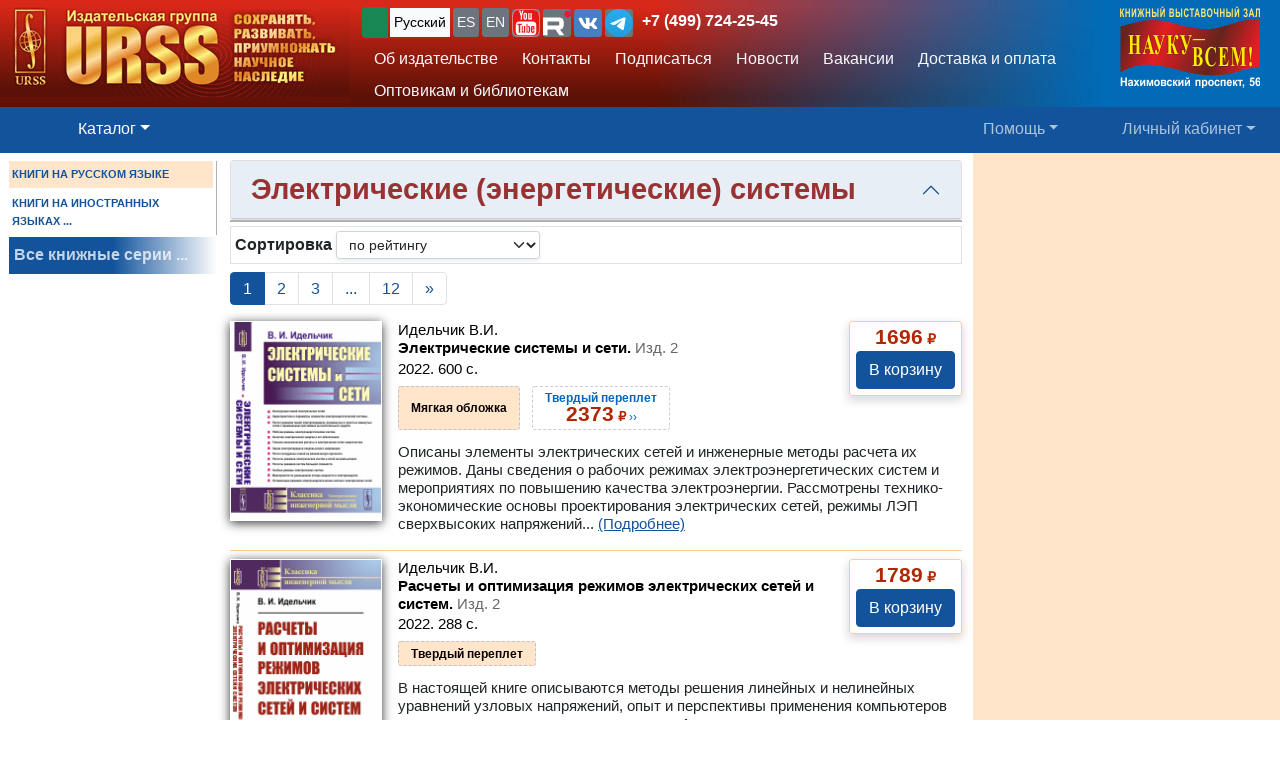

--- FILE ---
content_type: text/html; charset=UTF-8
request_url: https://urss.ru/cgi-bin/db.pl?lang=Ru&blang=ru&page=Catalog&list=573
body_size: 20044
content:
<!DOCTYPE html>
<html lang="ru" data-lang="ru" prefix="og: http://ogp.me/ns# books: http://ogp.me/ns/books#">
<head>
<title>Электрические (энергетические) системы: Купить книги в URSS.ru - Магазин научной книги</title>

<meta http-equiv="X-UA-Compatible" content="IE=Edge">
<meta name="yandex-verification" content="748bdbcb7c08bd86">
<meta name="verify-v1" content="cZRBcvIszV//fU+96xftqaMQVwwvl0Qi6VW1y+t/V/8=">
<meta name="verify-v1" content="am2eBkbErplZaVJa8TNBxF36/fkFLKChGj54EBhxZPU=">
<META name="y_key" content="4c3c92d2ef882881"> 
<meta http-equiv="Content-Type" content="text/html; charset=UTF-8">
<meta name="viewport" content="width=device-width, initial-scale=1">
<meta name="CLASSIFICATION" content="Книжный интернет-магазин">
<meta name="description" content="Электрические (энергетические) системы: Современная, букинистическая, популярная, научная литература. Учебники и монографии, самоучители и энциклопедии.">
<meta name="keywords" content="">
<link rel="shortcut icon" href="/favicon.png" type="image/png">
<link rel="icon" sizes="120x120" href="/img/favicon.svg" type="image/svg+xml"> 
<link rel="icon" sizes="192x192" href="https://urss.ru/img/favicon-192.png" type="image/png"> 
<link sizes="180x180" rel="apple-touch-icon" href="/img/favicon-180.png">
<link rel="manifest" href="/site.webmanifest"> 
<link rel="preconnect" href="https://mc.yandex.ru">
<link rel="preconnect" href="https://www.googletagmanager.com">
<link rel="preconnect" href="https://www.google-analytics.com">
<meta name="msapplication-TileColor" content="#f6f6f6">
<meta name="theme-color" content="#783cbd">
<!-- Google Tag Manager -->
<script>(function(w,d,s,l,i){w[l]=w[l]||[];w[l].push({'gtm.start':
new Date().getTime(),event:'gtm.js'});var f=d.getElementsByTagName(s)[0],
j=d.createElement(s),dl=l!='dataLayer'?'&l='+l:'';j.async=true;j.src=
'https://www.googletagmanager.com/gtm.js?id='+i+dl;f.parentNode.insertBefore(j,f);
})(window,document,'script','dataLayer','GTM-TKL44DTF');
</script>
<!-- End Google Tag Manager -->
<script src="/js/jquery-3.3.1.min.js"></script> 
<script src="/js/main.js?v=172"></script>

<link href="/css/bootstrap-custom.css" rel="stylesheet"> 
 <link href="/css/font-awesome.min.css" rel="stylesheet" type="text/css">
 <script src="/bootstrap/dist/js/bootstrap.bundle.min.js"></script>
<link rel=stylesheet href="/css/def_3.css?v=285">

<link rel="stylesheet" href="/css/my-slider.css?v=3">
<style>
 .cont-slider { width: 100%; margin: auto; padding-top: 0; }
 .cont-slider .ism-slider { margin-left: auto; margin-right: auto; }
</style>
<script src="/js/ism-2.1-min.js?v=4"></script>
</head>

<body id="top">
<script>window.dataLayer = window.dataLayer || []; var mydata = [];</script> 
 

 

 <div class="wrapper1000"><!-- Wrapper -->
<!-- Head -->
<!-- Заголовок с логотипом -->
<div id="head-row" class="container-fluid gx-0">
 <div class="row justify-content-between gx-0">
 <div class="col-auto" id="top-head-td1" onclick="location='/';">
 <img src="/design/logo_ru_5.jpg" class="logo" width="350" height="97" onclick="location='/';" alt="URSS.ru Магазин научной книги" title="URSS.ru Магазин научной книги">
 <img src="/design/logo_ru_5sm.jpg" class="logo-sm" width="169" height="70" onclick="location='/';" alt="URSS.ru Магазин научной книги" title="URSS.ru Магазин научной книги">
 </div>
 <div class="col">
 <div id="top-head-td2">
 <div class="row justify-content-between mx-1 h-100">
 <div class="col pt-0 ps-2 pe-0 pt-sm-1">
 <!--noindex-->
 <div id="bartop" class="me-0 mt-sm-0">
 <div class="ib btn-group" role="group" title="Язык сайта" aria-label="Язык сайта">
 <button type="button" class="btn btn-outline-success btn-sm px-1 active ib nobr text-truncate" style="max-width: 150px;" onclick="document.getElementById('popUpWindow1').style.display='block';" title="Вы из этой страны? Если нет — пожалуйста, укажите свою страну!">
 <svg width="16" height="16" fill="currentColor"><use href="#bi-geo-alt"></use></svg> 
 </button> 
 <a role="button" class="btn btn-secondary border-0 btn-outline-light btn-sm px-1 active" href="#" rel="nofollow">Русский</a>
 <span style="white-space: nowrap;"> 
 <a role="button" class="btn btn-secondary border-0 btn-outline-light btn-sm px-1" href="/cgi-bin/db.pl?lang=sp&blang=ru&page=Catalog&list=573" rel="nofollow" title="Español">ES</a>
 <a role="button" class="btn btn-secondary border-0 btn-outline-light btn-sm px-1" href="/cgi-bin/db.pl?lang=en&blang=ru&page=Catalog&list=573" rel="nofollow" title="English">EN</a>
 </span> 
 <span style="white-space: nowrap;"> 
 <a role="button" class="btn btn-secondary border-0 btn-outline-light btn-sm p-0" href="https://www.youtube.com/c/URSS-SU" target="y">
 <img width="28" height="28" src="/img/youtube1.svg" title="URSS в Youtube"></a> 
 <a role="button" class="btn btn-secondary border-0 btn-outline-primary btn-sm p-0" href="https://rutube.ru/channel/42534320/" target="r">
 <img width="28" height="28" src="/img/Minilogo_RUTUBE_white_color.svg" title="URSS в Rutube"></a> 
 <a role="button" class="btn btn-secondary border-0 btn-outline-light btn-sm p-0" href="https://vk.com/editorial_urss" target="vk"><img width="28" height="28" src="/img/vk.svg" title="URSS ВКонтакте"></a> 
 <a role="button" class="btn btn-secondary border-0 btn-outline-light btn-sm p-0" href="https://t.me/URSS_RU" target="vk"><img width="28" height="28" src="/img/telegram.svg" title="URSS в Telegram"></a>  
   </span> 
 <div id="address-top"><a href="/cgi-bin/db.pl?lang=Ru&blang=ru&page=Address" title="Телефон URSS">+7 (499) 724-25-45</a></div> 
 </div>

 </div>
 <!--/noindex-->
 
 <!-- Подменю в шапке выше навигации -->
 <ul class="nav d-none d-lg-flex mt-1">
 <li class="nav-item">
 <a role="button" class="btn btn-outline-light py-1 border-0" aria-current="page" 
 href="/cgi-bin/db.pl?page=Main" title="Об издательстве">Об издательстве</a>
 </li>
 <li class="nav-item">
 <a role="button" class="btn btn-outline-light py-1 border-0" aria-current="page" 
 href="/cgi-bin/db.pl?page=Address">Контакты</a>
 </li>
 <li class="nav-item">
 <a role="button" class="btn btn-outline-light py-1 border-0" 
 href="/cgi-bin/db.pl?page=Subscribe">Подписаться</a>
 </li>
 <li class="nav-item">
 <a role="button" class="btn btn-outline-light py-1 border-0" 
 href="/cgi-bin/db.pl?page=News">Новости</a>
 </li> 
 <li class="nav-item">
 <a role="button" class="btn btn-outline-light py-1 border-0" aria-current="page" 
 href="/cgi-bin/db.pl?page=Vacancy">Вакансии</a><!-- Вакансии -->
 </li>
 <li class="nav-item">
 <a role="button" class="btn btn-outline-light py-1 border-0" aria-current="page" 
 href="/cgi-bin/db.pl?page=Pay">Доставка и оплата</a><!-- Доставка и оплата -->
 </li>
 <li class="nav-item">
 <a role="button" class="btn btn-outline-light py-1 border-0" 
 href="/cgi-bin/db.pl?page=Opt">Оптовикам и библиотекам</a><!-- Библиотекам и организациям -->
 </li> 
 </ul><!-- Подменю в шапке выше навигации -->
 </div>
 
 <div class="col-auto position-relative d-none d-md-flex ps-0 mx-1">
 <a class="no_link" href="/cgi-bin/db.pl?page=Vz">
 <img id="head-nv" class="" src="/design/nv3.png" title="Контакты" alt="Контакты" 
  width="140" height="82"></a><!-- ЛОГО ВЗ/Россия - миру -->
 </div>
 </div>
 </div>
 </div>
 </div>
</div><!-- Заголовок с логотипом -->

 

<!-- Строка навигации -->
<nav class="navbar sticky-top navbar-dark navbar-expand-sm bg-primary py-1">
 <div class="container-fluid px-0 px-sm-2">
 
 <button class="btn btn-primary d-block d-lg-none" type="button" data-bs-toggle="offcanvas" data-bs-target="#offcanvasNavbar" aria-controls="offcanvasNavbar">
 <span class="navbar-toggler-icon"></span>
 </button>

 <!-- <a class="navbar-brand" href="#" title="Издательская группа URSS">URSS</a> http://urss/new/nav.html# -->
 
 <ul class="navbar-nav flex-row flex-grow-1 pe-0">
 <li class="nav-item d-flex  px-2" id="menu_catalog1"> 
 <a class="nav-link" aria-current="page" href="/cgi-bin/db.pl?page=Catalog&list=1"><svg width="22" height="22" fill="currentColor"><use href="#bi-house"></use></svg></a>
 </li> 
 
<!-- Каталог (выпадающее меню) --> 
 <li class="nav-item dropdown d-hide md-flex px-2" id="menu_catalog"> 
 <a class="nav-link dropdown-toggle active" aria-current="page" href="/cgi-bin/db.pl?page=Catalog&list=1" role="button" 
 data-bs-toggle="dropdown" id="dropdownMenuOffset" data-bs-auto-close="outside" aria-expanded="false" data-bs-offset="30,20">Каталог</a>

 </li> 

<!-- Каталог (выпадающее меню) -->
 
<!-- Меню Поиск -->
 <li class="nav-item d-flex flex-grow-1" id="search_box">
 
 </li>
<!-- /Меню Поиск -->
 
<!-- Меню Помощь -->
 <li class="nav-item dropdown d-none d-md-flex ps-1">
 <a class="nav-link dropdown-toggle" href="/cgi-bin/db.pl?page=Help" role="button" data-bs-toggle="dropdown">Помощь</a>
 <ul class="dropdown-menu dropdown-menu-end" id="menu-help">
 <li><a class="dropdown-item" href="#Comments"><svg width="20" height="20" fill="currentColor"><use href="#bi-envelope"></use></svg>Связаться с нами, задать вопрос</a></li>
 <li><a class="dropdown-item" href="/cgi-bin/db.pl?page=Pay">Доставка и оплата</a></li>
 <li><a class="dropdown-item" href="/cgi-bin/db.pl?page=Help">Помощь</a></li>
 <li><a class="dropdown-item" href="/cgi-bin/db.pl?page=Opt">Оптовикам и библиотекам</a></li>
 <li><a class="dropdown-item" href="/cgi-bin/db.pl?page=Info">Информация о Продавце</a></li>
 </ul>
 </li>
<!-- /Меню Помощь -->
</ul>

<!-- Меню ЛК -->
 <ul class="navbar-nav flex-row ps-1 pe-2">
 <li class="nav-item pe-0"> 
 <a class="nav-link text-nowrap" href="/cgi-bin/db.pl?page=Basket">
 <svg width="20" height="20" fill="currentColor"><use href="#bi-cart3"></use></svg>&nbsp;<span id="basketcnt" class="badge bg-danger basket-cnt"></span></a>
 </li>
 <li class="nav-item dropdown ps-1">
 <a class="nav-link dropdown-toggle d-none d-lg-block" role="button" data-bs-toggle="dropdown">Личный кабинет</a>
 <a class="nav-link dropdown-toggle d-block d-lg-none" role="button" data-bs-toggle="dropdown"><svg width="24" height="24" fill="currentColor"><use href="#bi-person-fill"></use></svg></a>
 
 <ul class="dropdown-menu dropdown-menu-end">
 <li><a class="dropdown-item" href="/cgi-bin/db.pl?page=Basket">Корзина <span id="basketcnt1" class="badge bg-danger basket-cnt"></span></a></li>
 <li><a class="dropdown-item" href="/cgi-bin/db.pl?page=Basket&show=later">Отложено</a></li>
 <li><a class="dropdown-item" href="/cgi-bin/db.pl?page=Basket&show=hed">Вы недавно смотрели</a></li>
 <li><a class="dropdown-item" href="/cgi-bin/db.pl?page=Basket&show=orders">Ваши заказы</a></li>
 <li><a class="dropdown-item" href="/cgi-bin/db.pl?page=Basket&show=subscribe">Подписаться</a></li> 
 <li><a class="dropdown-item" href="/cgi-bin/db.pl?page=Basket&show=mybooks">Вы купили</a></li> 
 <li><a class="dropdown-item" href="/cgi-bin/db.pl?page=Basket&show=ebooks">Онлайн-библиотека</a></li>
 <li><hr class="dropdown-divider"></li>
 <li><a class="dropdown-item" href="/cgi-bin/db.pl?page=Basket&action=signout">Выход</a></li>
 </ul>
 </li>
 </ul> 

 </div> 
</nav><!-- /Строка навигации -->

<!-- Боковое меню -->
<!-- Боковое меню -->
<div class="offcanvas offcanvas-start" tabindex="-1" id="offcanvasNavbar" aria-labelledby="offcanvasNavbarLabel">
 <div class="offcanvas-header bg-primary ps-0 py-0">
 <img src="/design/logo_ru_5.jpg" class="logo" width=350 height=97 onclick="location='/';" alt="URSS.ru Магазин научной книги" title="URSS.ru Магазин научной книги">
 <img src="/design/logo_ru_5sm.jpg" class="logo-sm" alt="URSS.ru Магазин научной книги" width=169 height=70 onclick="location='/';"> 

 <button type="button" class="btn-close btn-close-white" data-bs-dismiss="offcanvas" aria-label="Close"></button>
 </div>
 <div class="offcanvas-body" id="offcanvasNavbarLabel">
 <ul class="navbar-nav justify-content-end flex-grow-1 pe-3">

 <li><a class="dropdown-item" href="/cgi-bin/db.pl?page=Main">Об издательстве</a></li>
 <li><a class="dropdown-item" href="/cgi-bin/db.pl?page=Catalog">Каталог</a></li>
 <li><a class="dropdown-item" href="/cgi-bin/db.pl?page=Address">Контакты</a></li>
 <li><a class="dropdown-item " href="/cgi-bin/db.pl?page=News">Новости</a></li>
 <li><a class="dropdown-item" href="/cgi-bin/db.pl?page=Basket&show=subscribe">Подписаться</a></li>
 <li><a class="dropdown-item" href="/cgi-bin/db.pl?page=Vacancy">Вакансии</a></li><!-- Вакансии -->
 <li><a class="dropdown-item" href="/cgi-bin/db.pl?page=Pay">Доставка и оплата</a></li><!-- Доставка и оплата -->
 <li><a class="dropdown-item" href="/cgi-bin/db.pl?page=Opt">Оптовикам и библиотекам</a></li><!-- Библиотекам и организациям -->
 <li><a class="dropdown-item" href="/cgi-bin/db.pl?page=Help">Как найти книги и сделать заказ</a></li><!-- Как найти книги и сделать заказ -->
 <li><a class="dropdown-item" href="#Comments" onclick="$('.offcanvas .btn-close').trigger('click'); true;">
 <svg width="20" height="20" fill="currentColor"><use href="#bi-envelope"></use></svg>Связаться с нами, задать вопрос</a></li><!-- Форма комментариев/для связи -->
 <li><a class="dropdown-item" href="/cgi-bin/db.pl?page=Info">Информация о Продавце</a></li>
 </ul>

 <hr class="dropdown-divider">
 <div class="social ib text-wrap ms-1 ms-md-0 ms-lg-3">
 <a class="no_link_color" href="https://www.youtube.com/c/URSS-SU" target="y"><img src="/img/youtube1.svg" title="URSS в Youtube"></a>
 <a class="no_link_color" href="https://rutube.ru/channel/42534320/" target="r"><img src="/img/Minilogo_RUTUBE_dark_color.svg" title="URSS в Rutube"></a>
 <a class="no_link_color" href="https://vk.com/editorial_urss" target="vk"><img src="/img/vk.svg" title="URSS ВКонтакте"></a>
 </div>
 </div> 
</div><!-- /Боковое меню -->

<!-- /Боковое меню -->

<div id="news_top"></div>

<div id="bn-wrap" class=""></div>

<!-- /Head -->
<!-- Main -->
<!-- MAIN TABLE -->
<table class="main_table">
<tr class="tr-wrap"><td id="col_left" class=" "><!-- navigation column -->
<aside class="col_nav">
 <div class="smallcatalog otdel-ru">
 <div class="section_active">КНИГИ НА РУССКОМ ЯЗЫКЕ</div>
 
 <a href="/cgi-bin/db.pl?lang=Ru&blang=en&page=Catalog" class="section">КНИГИ НА ИНОСТРАННЫХ ЯЗЫКАХ&nbsp;...</a>
 </div>
 <a class="all_series" href="/cgi-bin/db.pl?lang=Ru&blang=ru&page=Series">Все книжные серии&nbsp;...</a>
 
</aside>
<!-- /navigation column -->
</td>

<td id="col_delim_1"></td><!-- just delimiter -->

<td id="col_main"><!-- middle column -->


<section class="page_Catalog"><!-- page_Catalog -->
<!-- Форма выбора отдела -->
<div class="sel_otdel container-fluid">
 
 <div class="row">
 <div class="accordion" id="accordiontopic">
 <div class="accordion-item">
 <div class="topic_name accordion-header" id="headingOne">
 <button class="accordion-button py-1" type="button" data-bs-toggle="collapse" data-bs-target="#collapseOne" aria-expanded="true" aria-controls="collapseOne">
 <h1 class="topic_name" data-id="573">Электрические (энергетические) системы</h1>
 </button>
 <!-- Заголовок каталога -->
 <div class="info">

</div>
 </div>
 <div id="collapseOne" class="accordion-collapse collapse wwww " aria-labelledby="headingOne" data-bs-parent="#accordiontopic">
 <div class="accordion-body px-2">
 <!-- Выбор отдела и Каталог -->
 <div class="topictree">
<div class="container-fluid px-0"><div class="row justify-content-md-center"><div class="col-sm"><div class="catalog"><div class="catalog_l1"><a class="catalogtree" href="/cgi-bin/db.pl?lang=Ru&blang=ru&page=Catalog&list=300">Источники электрической энергии</a>&nbsp;<span>195</span></div>
<div class="catalog_l1"><a class="catalogtree" href="/cgi-bin/db.pl?lang=Ru&blang=ru&page=Catalog&list=295">Теоретические основы электротехники</a>&nbsp;<span>680</span></div>
<div class="catalog_l1"><a class="catalogtree" href="/cgi-bin/db.pl?lang=Ru&blang=ru&page=Catalog&list=296">Теория электрических и магнитных цепей</a>&nbsp;<span>388</span></div>
<div class="catalog_l1"><a class="catalogtree" href="/cgi-bin/db.pl?lang=Ru&blang=ru&page=Catalog&list=299">Техника высоких напряжений</a>&nbsp;<span>235</span></div>
<div class="catalog_l1_active">Электрические (энергетические) системы<span>&nbsp;(385)</span></div>
<div class="catalog_l1"><a class="catalogtree" href="/cgi-bin/db.pl?lang=Ru&blang=ru&page=Catalog&list=297">Электрические и магнитные измерения</a>&nbsp;<span>350</span></div>
<div class="catalog_l1"><a class="catalogtree" href="/cgi-bin/db.pl?lang=Ru&blang=ru&page=Catalog&list=301">Электрические машины</a>&nbsp;<span>615</span></div>
<div class="catalog_l1"><a class="catalogtree" href="/cgi-bin/db.pl?lang=Ru&blang=ru&page=Catalog&list=298">Электротехнические материалы и изделия</a>&nbsp;<span>497</span></div>
</div>
</div><div class="col-sm"></div></div></div>

</div> 
 </div>
 </div>
 </div>
 </div>
 </div>
</div>
<!-- /Форма выбора отдела -->
<div class="filters border p-1 mb-2 "><a name="StartList"></a>
 <span class="smalltext"></span>

<div class="d-inline text-nowrap"><label class="bold" for="sortby">Сортировка</label>
<select class="form-select form-select-sm d-inline w-auto shadow-sm" aria-label="sortby" id="sortby">
 <option value="0"  selected>по рейтингу</option>
 <option value="1" >сначала новинки</option>
 <option value="2" >по дате поступления</option>
 <option value="3" >по названиям</option>
 <option value="4" >по авторам</option>
</select>
</div>
<span class="m-1" style="cursor:pointer;" title="Включить слайдшоу по книгам раздела" onclick="location=document.location.origin+'//cgi-bin/db.pl?page=Slideshow&list=573';" href="/cgi-bin/db.pl?page=Slideshow&list=573"><svg width="16" height="16" fill="currentColor"><use href="#collection-play"></use></svg></span>
</div>

<div class="d-none d-md-block " id="cpages-top"><!--noindex--><nav class="catalogpagination" aria-label="Pages"><ul class="pagination"><li class="page-item active" aria-current="page"><a class="page-link">1</a></li>
<li class="page-item"><a class="page-link" title="Страница 2" href="/cgi-bin/db.pl?lang=Ru&blang=ru&page=Catalog&list=573&cpage=1#StartList" rel="nofollow">2</a></li>
<li class="page-item"><a class="page-link" title="Страница 3" href="/cgi-bin/db.pl?lang=Ru&blang=ru&page=Catalog&list=573&cpage=2#StartList" rel="nofollow">3</a></li>
<li class="page-item cpskip"><a class="page-link">...</a></li>
<li class="page-item"><a class="page-link" title="Страница 12" href="/cgi-bin/db.pl?lang=Ru&blang=ru&page=Catalog&list=573&cpage=11#StartList" rel="nofollow">12</a></li>
<li class="page-item"><a class="page-link" title="Следующая" href="/cgi-bin/db.pl?lang=Ru&blang=ru&page=Catalog&list=573&cpage=1#StartList" rel="nofollow">&raquo;</a></li>
</ul>
</nav>
<!--/noindex--></div>
<div class="catalog_list">

<div class="catalogbook2" title="">
 <div class="catalog_book" id="item278230">
<a href="/cgi-bin/db.pl?lang=Ru&blang=ru&page=Book&id=278230" title="Информация / Заказ"><img loading="lazy" class="smallcover" src="/covers_ru/278230.gif"  alt="Информация / Заказ"></a>
<div class="saleblock float-sm-end d-inline-block">
<div class="price"><span class="cost">1696</span> ₽</div>
<button type="submit" name="add" class="btn btn-primary" value="В корзину" data-text-normal="В корзину" data-text-read="Читать онлайн" data-text-cart="В корзине" data-text-make="Оформить заказ"  onclick='return addbooktocard(278230, this);'>В корзину</button></div><br class="d-sm-none" clear=right><div class="book_title"><div class="authors"><span class="author">Идельчик&nbsp;В.И.</span></div>
<a href="/cgi-bin/db.pl?lang=Ru&blang=ru&page=Book&id=278230" title="Информация / Заказ" class="no_link text-black">Электрические системы и сети. <span class="bookizd">Изд.&nbsp;2</span></a></div>
<div class="info">2022. 600&nbsp;с.  <div class="groupinfo"><ul class=""><li class="current_cover"><span class="hcover">Мягкая обложка</span></li>
<!--noindex--><li title="Другие издания, в другом оформлении или другом состоянии"  id="HC278230_1" hcover="1" hc="тв" EditionID="279892" Cnt="1" states="2" PriceEUR="39.90"><a href="/cgi-bin/db.pl?lang=Ru&blang=ru&page=Book&id=279892" rel="nofollow"><span class="hcover">Твердый переплет</span> <span class="price"><span class="cost">2373</span> ₽</span>&nbsp;&#8250;&#8250;</a></li><!--/noindex--></ul>
</div>
</div>
<div class="summary " itemprop="description"><p class="annotation">Описаны элементы электрических сетей и инженерные методы расчета их режимов. Даны сведения о&nbsp;рабочих режимах электроэнергетических систем и мероприятиях по повышению качества электроэнергии. Рассмотрены технико-экономические основы проектирования электрических сетей, режимы ЛЭП сверхвысоких напряжений...&nbsp;<a href="/cgi-bin/db.pl?lang=Ru&blang=ru&page=Book&id=278230">(Подробнее)</a></div>

 </div>
</div>


<div class="catalogbook2" title="">
 <div class="catalog_book" id="item280755">
<a href="/cgi-bin/db.pl?lang=Ru&blang=ru&page=Book&id=280755" title="Информация / Заказ"><img loading="lazy" class="smallcover" src="/covers_ru/280755.gif"  alt="Информация / Заказ"></a>
<div class="saleblock float-sm-end d-inline-block">
<div class="price"><span class="cost">1789</span> ₽</div>
<button type="submit" name="add" class="btn btn-primary" value="В корзину" data-text-normal="В корзину" data-text-read="Читать онлайн" data-text-cart="В корзине" data-text-make="Оформить заказ"  onclick='return addbooktocard(280755, this);'>В корзину</button></div><br class="d-sm-none" clear=right><div class="book_title"><div class="authors"><span class="author">Идельчик&nbsp;В.И.</span></div>
<a href="/cgi-bin/db.pl?lang=Ru&blang=ru&page=Book&id=280755" title="Информация / Заказ" class="no_link text-black">Расчеты и оптимизация режимов электрических сетей и систем. <span class="bookizd">Изд.&nbsp;2</span></a></div>
<div class="info">2022. 288&nbsp;с.  <div class="groupinfo"><ul class=""><li class="current_cover"><span class="hcover">Твердый переплет</span></li>
<!--noindex--><!--/noindex--></ul>
</div>
</div>
<div class="summary " itemprop="description"><p class="annotation">В настоящей книге описываются методы решения линейных и нелинейных уравнений узловых напряжений, опыт и перспективы применения компьютеров для расчетов установившихся режимов. Анализируются сходимость решения, его существование и единственность, связь этих вопросов с&nbsp;устойчивостью режима и чувствительностью...&nbsp;<a href="/cgi-bin/db.pl?lang=Ru&blang=ru&page=Book&id=280755">(Подробнее)</a></div>

 </div>
</div>

<!--noindex-->
<div id="subscribe_topic" class="my-2">
<div class="alert alert-success center" role="alert">
 <div class="row g-3 align-items-center justify-content-center">
  <div class="col-auto">
  <label for="subscribe_email" class="alert-heading subscribe-head ">Подписаться на новинки в этом разделе</label>
  <label for="subscribe_email" class="alert-heading subscribe-head hide">Вы подписаны на новинки в этом разделе</label>
  </div>
  <div class="col-auto">
   <input type="email" name="E-mail_2_3.144.185.22" id="subscribe_email" placeholder="Ваш email:" size="22" maxlength="50" 
       pattern="^[\da-zA-Z\.!#\$%&amp;\*\+\/\-=\?\^_`\{|\}~]+@[a-zA-Z\-\d\.]+\.[a-zA-Z]{2,4}\s*$"
       class="form-control w-auto ib py-1 mx-2 mb-1 " required="" value="" >
   <button type="button" name="subscribe" class="btn btn-success py-1 ">Подписаться</button>
   <a role="button" href="/cgi-bin/db.pl?page=Subscribe" class="btn btn-secondary py-1 hide">Настроить подписку</a>
  </div>
 </div>
 <div id="subscribe-validation" class="mt-1 text-danger hide">Укажите правильный емейл!</div>
 <p class="mt-1 mb-0 small gray hide">Емейлы с новинками и информацией о скидках и акциях рассылаются несколько раз в месяц</p>    
</div> 
<script>
 $('#subscribe_topic button').click(function() { 
 var topicid = $('h1.topic_name').attr('data-id') || 0
 if ( $('#subscribe_email')[0].checkValidity() == false ){
  $('#subscribe-validation').removeClass('hide');
  return false;
 } else { $('#subscribe-validation').addClass('hide'); 
  if (!topicid){ return false; };     
  var p = $('#subscribe_email').attr('name');
  var e = $('#subscribe_email').val();
  var u = document.location.pathname;
  var s = 'subscribe_3.144.185.22';
  var sid = "";
  var json = {};
  json = {'page': 'Subscribe', 'subscribe': 1, 'topics': '+'+topicid};
  json[p] = e;
  json[s] = sid;
//  console.log(JSON.stringify(json));
  if ( !u.match(/cgi-bin/) ){ u = '/cgi-bin/db.pl'; }
  $.post(u, $.param(json),
  function(data){
   var r = $(data).find('#subs_msg').html();
   console.log(topicid+': '+r);
   console.log(data);
   $('label.alert-heading').html(r);
   $('#subscribe_email').addClass('hide');
   $('#subscribe_topic button').addClass('hide');
  });
  return true;
 }
 });
</script>
</form>
</div>
<!--/noindex-->
<div class="catalogbook2" title="">
 <div class="catalog_book" id="item264509">
<a href="/cgi-bin/db.pl?lang=Ru&blang=ru&page=Book&id=264509" title="Информация / Заказ"><img loading="lazy" class="smallcover" src="/covers_ru/264509.gif"  alt="Информация / Заказ"></a>
<div class="saleblock float-sm-end d-inline-block">
<div class="price"><span class="cost">582</span> ₽</div>
<button type="submit" name="add" class="btn btn-primary" value="В корзину" data-text-normal="В корзину" data-text-read="Читать онлайн" data-text-cart="В корзине" data-text-make="Оформить заказ"  onclick='return addbooktocard(264509, this);'>В корзину</button></div><br class="d-sm-none" clear=right><div class="book_title"><div class="authors"><span class="author">Гулиа&nbsp;Н.В.</span></div>
<a href="/cgi-bin/db.pl?lang=Ru&blang=ru&page=Book&id=264509" title="Информация / Заказ" class="no_link text-black">НАКОПИТЕЛИ ЭНЕРГИИ: Какой аккумулятор лучше? (Аккумуляторы электрической энергии. Аккумуляторы механической энергии. Тепловые аккумуляторы. Гибридные схемы с аккумуляторами энергии). <span class="bookizd"><span class="seriesnum" title="Порядковый номер книги в этой серии">№ 228</span>. Изд.&nbsp;2</span></a></div>
<div class="info">2021. 152&nbsp;с.  <div class="groupinfo"><ul class=""><li class="current_cover"><span class="hcover">Мягкая обложка</span></li>
<!--noindex--><li id="HC264509_0" hcover="0" hc="м" EditionID="27582" Cnt="2" states="3" PriceEUR="19.90"><a href="/cgi-bin/db.pl?lang=Ru&blang=ru&page=Book&id=27582" rel="nofollow"><span class="hcover">Другой вариант</span> <span class="price"><span class="cost">699</span> ₽</span>&nbsp;&#8250;&#8250;</a></li><!--/noindex--></ul>
</div>
</div>
<div class="summary " itemprop="description"><p class="annotation">Доктор технических наук Н. В. Гулиа — автор многих научных трудов и изобретений в&nbsp;области аккумулирования энергии, главным образом маховичных аккумуляторов. Многие практические разработки по аккумулированию механической энергии в&nbsp;нашей стране были осуществлены под его руководством либо при...&nbsp;<a href="/cgi-bin/db.pl?lang=Ru&blang=ru&page=Book&id=264509">(Подробнее)</a></div>

 </div>
</div>


<div class="catalogbook2" title="">
 <div class="catalog_book" id="item202891">
<a href="/cgi-bin/db.pl?lang=Ru&blang=ru&page=Book&id=202891" title="Информация / Заказ"><img loading="lazy" class="smallcover" src="/covers_ru/202891.gif"  alt="Информация / Заказ"></a>
<div class="saleblock float-sm-end d-inline-block">
<div class="price"><span class="cost">2339</span> ₽</div>
<button type="submit" name="add" class="btn btn-primary" value="В корзину" data-text-normal="В корзину" data-text-read="Читать онлайн" data-text-cart="В корзине" data-text-make="Оформить заказ"  onclick='return addbooktocard(202891, this);'>В корзину</button></div><br class="d-sm-none" clear=right><div class="book_title"><div class="authors"><span class="author">Антонов&nbsp;Ю.Ф., Зайцев&nbsp;А.А.</span></div>
<a href="/cgi-bin/db.pl?lang=Ru&blang=ru&page=Book&id=202891" title="Информация / Заказ" class="no_link text-black">МАГНИТОЛЕВИТАЦИОННЫЙ транспорт: научные проблемы и технические решения</a></div>
<div class="info">2015. 612&nbsp;с.  <div class="groupinfo"><ul class=""><li class="current_cover"><span class="hcover">Твердый переплет</span></li>
<!--noindex--><li id="HC202891_1" hcover="1" hc="тв" EditionID="316834" Cnt="2" states="3"><a href="/cgi-bin/db.pl?lang=Ru&blang=ru&page=Book&id=316834" rel="nofollow"><span class="hcover">Другой вариант</span> <span class="price"><span class="book_best">Предварительный заказ!</span></span>&nbsp;&#8250;&#8250;</a></li><!--/noindex--></ul>
</div>
</div>
<div class="summary " itemprop="description"><p class="annotation">Книга содержит материалы Международных научных конференций «Магнитолевитационные транспортные системы и технологии», которые проводятся ежегодно на гранты Российского фонда фундаментальных исследований (РФФИ). В&nbsp;ней представлены результаты фундаментальных исследований, в&nbsp;том числе выполненных...&nbsp;<a href="/cgi-bin/db.pl?lang=Ru&blang=ru&page=Book&id=202891">(Подробнее)</a></div>

 </div>
</div>


<div class="catalogbook2" title="">
 <div class="catalog_book" id="item292825">
<a href="/cgi-bin/db.pl?lang=Ru&blang=ru&page=Book&id=292825" title="Информация / Заказ"><img loading="lazy" class="smallcover" src="/covers_ru/292825.gif"  alt="Информация / Заказ"></a>
<div class="saleblock float-sm-end d-inline-block">
<div class="price"><span class="cost">1320</span> ₽</div>
<button type="submit" name="add" class="btn btn-primary" value="В корзину" data-text-normal="В корзину" data-text-read="Читать онлайн" data-text-cart="В корзине" data-text-make="Оформить заказ"  onclick='return addbooktocard(292825, this);'>В корзину</button></div><br class="d-sm-none" clear=right><div class="book_title"><div class="authors"><span class="author">Веников&nbsp;В.А., Веников&nbsp;Г.В.</span></div>
<a href="/cgi-bin/db.pl?lang=Ru&blang=ru&page=Book&id=292825" title="Информация / Заказ" class="no_link text-black">Теория подобия и моделирования: Применительно к задачам электроэнергетики. <span class="bookizd">Изд.&nbsp;стереотип.</span></a></div>
<div class="info">2022. 440&nbsp;с.  <div class="groupinfo"><ul class=""><li class="current_cover"><span class="hcover">Мягкая обложка</span></li>
<!--noindex--><li id="HC292825_1" hcover="1" hc="тв" EditionID="292826" Cnt="2" states="3" PriceEUR="29.90"><a href="/cgi-bin/db.pl?lang=Ru&blang=ru&page=Book&id=292826" rel="nofollow"><span class="hcover">Твердый переплет</span> 2&nbsp;варианта от&nbsp; <span class="price"><span class="cost">999</span> ₽</span>&nbsp;&#8250;&#8250;</a></li><!--/noindex--></ul>
</div>
</div>
<div class="summary " itemprop="description"><p class="annotation">Книга содержит общую характеристику физических, аналоговых, цифровых методов подобия, различных методов моделирования и способов планирования эксперимента. В&nbsp;ней приведены основные теоремы и дополнительные положения указанных методов, показаны возможности их широкого практического применения, описана...&nbsp;<a href="/cgi-bin/db.pl?lang=Ru&blang=ru&page=Book&id=292825">(Подробнее)</a></div>

 </div>
</div>


<div class="catalogbook2" title="">
 <div class="catalog_book" id="item253213">
<a href="/cgi-bin/db.pl?lang=Ru&blang=ru&page=Book&id=253213" title="Информация / Заказ"><img loading="lazy" class="smallcover" src="/covers_ru/253213.gif"  alt="Информация / Заказ"></a>
<div class="saleblock float-sm-end d-inline-block">
<div class="price"><span class="cost">1189</span> ₽</div>
<button type="submit" name="add" class="btn btn-primary" value="В корзину" data-text-normal="В корзину" data-text-read="Читать онлайн" data-text-cart="В корзине" data-text-make="Оформить заказ"  onclick='return addbooktocard(253213, this);'>В корзину</button></div><br class="d-sm-none" clear=right><div class="book_title"><div class="authors"><span class="author">Миткевич&nbsp;В.Ф.</span></div>
<a href="/cgi-bin/db.pl?lang=Ru&blang=ru&page=Book&id=253213" title="Информация / Заказ" class="no_link text-black">Физические основы электротехники. <span class="bookizd">Изд.&nbsp;стереотип.</span></a></div>
<div class="info">2020. 512&nbsp;с.  <div class="groupinfo"><ul class="ulwrap"><li class="current_cover"><span class="hcover">Мягкая обложка</span></li>
<!--noindex--><li id="HC253213_1" hcover="1" hc="тв" EditionID="277019" Cnt="2" states="3" PriceEUR="25.90"><a href="/cgi-bin/db.pl?lang=Ru&blang=ru&page=Book&id=277019" rel="nofollow"><span class="hcover">Твердый переплет</span> 2&nbsp;варианта от&nbsp; <span class="price"><span class="cost">1599</span> ₽</span>&nbsp;&#8250;&#8250;</a></li><li title="Другие издания, в другом оформлении или другом состоянии"  id="HC253213_16" hcover="16" hc="онлайн" EditionID="289514" Cnt="1" states="2" PriceEUR="12.90"><a href="/cgi-bin/db.pl?lang=Ru&blang=ru&page=Book&id=289514" rel="nofollow"><span class="hcover">Онлайн-книга</span> <span class="price"><span class="cost">629</span> ₽</span>&nbsp;&#8250;&#8250;</a></li><!--/noindex--></ul>
</div>
</div>
<div class="summary " itemprop="description"><p class="annotation">Вниманию читателей предлагается книга выдающегося ученого-электротехника, академика АН СССР В. Ф. Миткевича, содержащая фундаментальный курс по физическим основам электротехники. По мнению автора, обширная область электромеханики, интересы которой он имеет в&nbsp;виду, является по существу областью практических...&nbsp;<a href="/cgi-bin/db.pl?lang=Ru&blang=ru&page=Book&id=253213">(Подробнее)</a></div>

 </div>
</div>


<div class="catalogbook2" title="">
 <div class="catalog_book" id="item334323">
<a href="/cgi-bin/db.pl?lang=Ru&blang=ru&page=Book&id=334323" title="Информация / Заказ"><img loading="lazy" class="smallcover" src="/covers_ru/334323.gif"  alt="Информация / Заказ"></a>
<div class="saleblock float-sm-end d-inline-block">
<div class="price"><span class="cost">5599</span> ₽</div>
<button type="submit" name="add" class="btn btn-primary" value="В корзину" data-text-normal="В корзину" data-text-read="Читать онлайн" data-text-cart="В корзине" data-text-make="Оформить заказ"  onclick='return addbooktocard(334323, this);'>В корзину</button></div><br class="d-sm-none" clear=right><div class="book_title"><div class="authors"><span class="author">Комягин&nbsp;С.И.</span></div>
<a href="/cgi-bin/db.pl?lang=Ru&blang=ru&page=Book&id=334323" title="Информация / Заказ" class="no_link text-black">Электромагнитная стойкость беспилотных летательных аппаратов. В двух томах. <span class="bookvol">Т.1-2</span></a></div>
<div class="info">2019. 752&nbsp;с.  <div class="groupinfo"><ul class=""><li class="current_cover"><span class="hcover">Твердый переплет</span></li>
<!--noindex--><!--/noindex--></ul>
</div>
</div>
<div class="summary " itemprop="description"><p class="annotation">1. Электромагнитная стойкость беспилотных летательных аппаратов. Твердый переплет. 432 стр.</p>

<p class="annotation">Книга представляет собой сборник научных статей и докладов по проблеме  электромагнитной стойкости.</p>

<p class="annotation">Предоставляемые материалы, написанные в&nbsp;период с&nbsp;1988 по 2013 год, посвящены разработке методологии...&nbsp;<a href="/cgi-bin/db.pl?lang=Ru&blang=ru&page=Book&id=334323">(Подробнее)</a></div>

 </div>
</div>


<div class="catalogbook2" title="">
 <div class="catalog_book" id="item269138">
<a href="/cgi-bin/db.pl?lang=Ru&blang=ru&page=Book&id=269138" title="Информация / Заказ"><img loading="lazy" class="smallcover" src="/covers_ru/269138.gif"  alt="Информация / Заказ"></a>
<div class="saleblock float-sm-end d-inline-block">
<div class="price"><span class="cost">1599</span> ₽</div>
<button type="submit" name="add" class="btn btn-primary" value="В корзину" data-text-normal="В корзину" data-text-read="Читать онлайн" data-text-cart="В корзине" data-text-make="Оформить заказ"  onclick='return addbooktocard(269138, this);'>В корзину</button></div><br class="d-sm-none" clear=right><div class="book_title"><div class="authors"><span class="author">Кашпровский&nbsp;В.Е.</span></div>
<a href="/cgi-bin/db.pl?lang=Ru&blang=ru&page=Book&id=269138" title="Информация / Заказ" class="no_link text-black">Определение местоположения гроз радиотехническими методами. <span class="bookizd">Изд.&nbsp;2</span></a></div>
<div class="info">2021. 250&nbsp;с.  <div class="groupinfo"><ul class="ulwrap"><li class="current_cover"><span class="hcover">Мягкая обложка</span></li>
<!--noindex--><li id="HC269138_0" hcover="0" hc="м" EditionID="96949" Cnt="2" states="3" PriceEUR="25.90"><a href="/cgi-bin/db.pl?lang=Ru&blang=ru&page=Book&id=96949" rel="nofollow"><span class="hcover">Другой вариант</span> <span class="price"><span class="cost">1299</span> ₽</span>&nbsp;&#8250;&#8250;</a></li><li title="Другие издания, в другом оформлении или другом состоянии"  id="HC269138_16" hcover="16" hc="онлайн" EditionID="287776" Cnt="1" states="2" PriceEUR="17.90"><a href="/cgi-bin/db.pl?lang=Ru&blang=ru&page=Book&id=287776" rel="nofollow"><span class="hcover">Онлайн-книга</span> <span class="price"><span class="cost">1049</span> ₽</span>&nbsp;&#8250;&#8250;</a></li><!--/noindex--></ul>
</div>
</div>
<div class="summary " itemprop="description"><p class="annotation">Настоящая книга посвящена теоретическим вопросам определения положения гроз радиотехническими методами. В&nbsp;ней рассматриваются процессы возбуждения молниями электромагнитных возмущений, распространение и формирование из этих возмущений атмосфериков и методы регистрации атмосфериков на расстоянии....&nbsp;<a href="/cgi-bin/db.pl?lang=Ru&blang=ru&page=Book&id=269138">(Подробнее)</a></div>

 </div>
</div>


<div class="catalogbook2" title="">
 <div class="catalog_book" id="item204417">
<a href="/cgi-bin/db.pl?lang=Ru&blang=ru&page=Book&id=204417" title="Информация / Заказ"><img loading="lazy" class="smallcover" src="/covers_ru/204417.gif"  alt="Информация / Заказ"></a>
<div class="saleblock float-sm-end d-inline-block">
<div class="price"><span class="cost">641</span> ₽</div>
<button type="submit" name="add" class="btn btn-primary" value="В корзину" data-text-normal="В корзину" data-text-read="Читать онлайн" data-text-cart="В корзине" data-text-make="Оформить заказ"  onclick='return addbooktocard(204417, this);'>В корзину</button></div><br class="d-sm-none" clear=right><div class="book_title"><div class="authors"><span class="author">Горбунова&nbsp;А.А.</span></div>
<a href="/cgi-bin/db.pl?lang=Ru&blang=ru&page=Book&id=204417" title="Информация / Заказ" class="no_link text-black">ЭЛЕКТРОМАГНИТНЫЕ ИЗЛУЧЕНИЯ ТЕХНИЧЕСКИХ СРЕДСТВ: Идентификация параметров источников побочных электромагнитных излучений технического средства по измерениям в ближней зоне</a></div>
<div class="info">2016. 144&nbsp;с.  <div class="groupinfo"><ul class=""><li class="current_cover"><span class="hcover">Мягкая обложка</span></li>
<!--noindex--><!--/noindex--></ul>
</div>
</div>
<div class="summary " itemprop="description"><p class="annotation">В книге рассматривается процедура оценки пространственно-частотных характеристик побочных электромагнитных излучений (ПЭМИ) средств вычислительной техники (СВТ) по результатам измерений в&nbsp;ближней зоне во временной области с&nbsp;использованием метода эквивалентного моделирования излучающей структуры...&nbsp;<a href="/cgi-bin/db.pl?lang=Ru&blang=ru&page=Book&id=204417">(Подробнее)</a></div>

 </div>
</div>


<div class="catalogbook2" title="">
 <div class="catalog_book" id="item168919">
<a href="/cgi-bin/db.pl?lang=Ru&blang=ru&page=Book&id=168919" title="Информация / Заказ"><img loading="lazy" class="smallcover" src="/covers_ru/168919.gif"  alt="Информация / Заказ"></a>
<div class="saleblock float-sm-end d-inline-block">
<div class="price"><span class="cost">1122</span> ₽</div>
<button type="submit" name="add" class="btn btn-primary" value="В корзину" data-text-normal="В корзину" data-text-read="Читать онлайн" data-text-cart="В корзине" data-text-make="Оформить заказ"  onclick='return addbooktocard(168919, this);'>В корзину</button></div><br class="d-sm-none" clear=right><div class="book_title"><div class="authors"><span class="author">Резнев&nbsp;А.А., Вернер&nbsp;В.Д.</span></div>
<a href="/cgi-bin/db.pl?lang=Ru&blang=ru&page=Book&id=168919" title="Информация / Заказ" class="no_link text-black">Тенденции развития МЭМС (микоэлектромеханические системы)</a></div>
<div class="info">2010. 273&nbsp;с.  <div class="groupinfo"><ul class=""><li class="current_cover"><span class="hcover">Твердый переплет</span></li>
<!--noindex--><!--/noindex--></ul>
</div>
</div>
<div class="summary " itemprop="description"><p class="annotation">Предлагаем вашему вниманию книгу "Тенденции развития МЭМС ".&nbsp;<a href="/cgi-bin/db.pl?lang=Ru&blang=ru&page=Book&id=168919">(Подробнее)</a></div>

 </div>
</div>


<div class="catalogbook2" title="">
 <div class="catalog_book" id="item228357">
<a href="/cgi-bin/db.pl?lang=Ru&blang=ru&page=Book&id=228357" title="Информация / Заказ"><img loading="lazy" class="smallcover" src="/covers_ru/228357.gif"  alt="Информация / Заказ"></a>
<div class="saleblock float-sm-end d-inline-block">
<div class="price"><span class="cost">3239</span> ₽</div>
<button type="submit" name="add" class="btn btn-primary" value="В корзину" data-text-normal="В корзину" data-text-read="Читать онлайн" data-text-cart="В корзине" data-text-make="Оформить заказ"  onclick='return addbooktocard(228357, this);'>В корзину</button></div><br class="d-sm-none" clear=right><div class="book_title"><div class="authors"><span class="author">Оклей&nbsp;П.И.</span></div>
<a href="/cgi-bin/db.pl?lang=Ru&blang=ru&page=Book&id=228357" title="Информация / Заказ" class="no_link text-black">Экономико-математические методы и модели для проектирования программ ремонтных работ на ТЕПЛОВЫХ ЭЛЕКТРОСТАНЦИЯХ</a></div>
<div class="info">2017. 288&nbsp;с.  <span class="bookcondnew" title="Состояние: Цветные вставки.">Цветные вставки.</span> <div class="groupinfo"><ul class=""><li class="current_cover"><span class="hcover">Твердый переплет</span></li>
<!--noindex--><!--/noindex--></ul>
</div>
</div>
<div class="summary " itemprop="description"><p class="annotation">В 2015 г. электростанциями России было выработано 1027 млрд кВт*ч энергии, при этом тепловыми электростанциями (ТЭС) произведено  65,5 % от общего  объема выработки. К&nbsp;сожалению, в&nbsp;настоящее время оборудование, «возраст» которого превышает 30 лет, составляет 59 % от общего количества, и из...&nbsp;<a href="/cgi-bin/db.pl?lang=Ru&blang=ru&page=Book&id=228357">(Подробнее)</a></div>

 </div>
</div>


<div class="catalogbook2" title="">
 <div class="catalog_book" id="item249716">
<a href="/cgi-bin/db.pl?lang=Ru&blang=ru&page=Book&id=249716" title="Информация / Заказ"><img loading="lazy" class="smallcover" src="/covers_ru/249716.gif"  alt="Информация / Заказ"></a>
<div class="saleblock float-sm-end d-inline-block">
<div class="price"><span class="cost">2859</span> ₽</div>
<button type="submit" name="add" class="btn btn-primary" value="В корзину" data-text-normal="В корзину" data-text-read="Читать онлайн" data-text-cart="В корзине" data-text-make="Оформить заказ"  onclick='return addbooktocard(249716, this);'>В корзину</button></div><br class="d-sm-none" clear=right><div class="book_title"><div class="authors"><span class="author">Комягин&nbsp;С.И.</span></div>
<a href="/cgi-bin/db.pl?lang=Ru&blang=ru&page=Book&id=249716" title="Информация / Заказ" class="no_link text-black">Электромагнитная стойкость БЕСПИЛОТНЫХ летательных аппаратов. Т.2: Методология решения проблемы. <span class="bookvol">Т.2. Изд.&nbsp;стереотип.</span></a></div>
<div class="info">2019. 320&nbsp;с.  <div class="groupinfo"><ul class=""><li class="current_cover"><span class="hcover">Твердый переплет</span></li>
<!--noindex--><!--/noindex--></ul>
</div>
</div>
<div class="summary " itemprop="description"><p class="annotation">На основе информации, полученной при разработке и натурных испытаниях ракетного оружия, обобщен опыт экспериментальных исследований на Едином испытательном комплексе электромагнитных воздействий, долгие годы являвшемся основной базой для внедрения и распространения количественной оценки электромагнитной...&nbsp;<a href="/cgi-bin/db.pl?lang=Ru&blang=ru&page=Book&id=249716">(Подробнее)</a></div>

 </div>
</div>


<div class="catalogbook2" title="">
 <div class="catalog_book" id="item208444">
<a href="/cgi-bin/db.pl?lang=Ru&blang=ru&page=Book&id=208444" title="Информация / Заказ"><img loading="lazy" class="smallcover" src="/covers_ru/208444.gif"  alt="Информация / Заказ"></a>
<div class="saleblock float-sm-end d-inline-block">
<div class="price"><span class="cost">1605</span> ₽</div>
<button type="submit" name="add" class="btn btn-primary" value="В корзину" data-text-normal="В корзину" data-text-read="Читать онлайн" data-text-cart="В корзине" data-text-make="Оформить заказ"  onclick='return addbooktocard(208444, this);'>В корзину</button></div><br class="d-sm-none" clear=right><div class="book_title"><div class="authors"><span class="author">Оклей&nbsp;П.И.</span></div>
<a href="/cgi-bin/db.pl?lang=Ru&blang=ru&page=Book&id=208444" title="Информация / Заказ" class="no_link text-black">Экономико-математические методы и модели поддержки принятия решений при эксплуатации тепловых электростанций</a></div>
<div class="info">2016. 160&nbsp;с.  <div class="groupinfo"><ul class=""><li class="current_cover"><span class="hcover">Твердый переплет</span></li>
<!--noindex--><!--/noindex--></ul>
</div>
</div>
<div class="summary " itemprop="description"><p class="annotation">Конкурентные возможности и уровни жизни отдельных стран и современного мира обязаны объединению науки и технологии. Страны, в&nbsp;которых научные достижения быстро превращаются в&nbsp;технологические реализации, имеют конкурентные преимущества экономического развития, являются мировыми лидерами и существенно...&nbsp;<a href="/cgi-bin/db.pl?lang=Ru&blang=ru&page=Book&id=208444">(Подробнее)</a></div>

 </div>
</div>


<div class="catalogbook2" title="">
 <div class="catalog_book" id="item205351">
<a href="/cgi-bin/db.pl?lang=Ru&blang=ru&page=Book&id=205351" title="Информация / Заказ"><img loading="lazy" class="smallcover" src="/covers_ru/205351.gif"  alt="Информация / Заказ"></a>
<div class="saleblock float-sm-end d-inline-block">
<div class="price"><span class="cost">1605</span> ₽</div>
<button type="submit" name="add" class="btn btn-primary" value="В корзину" data-text-normal="В корзину" data-text-read="Читать онлайн" data-text-cart="В корзине" data-text-make="Оформить заказ"  onclick='return addbooktocard(205351, this);'>В корзину</button></div><br class="d-sm-none" clear=right><div class="book_title"><div class="authors"><span class="author">Оклей&nbsp;П.И.</span></div>
<a href="/cgi-bin/db.pl?lang=Ru&blang=ru&page=Book&id=205351" title="Информация / Заказ" class="no_link text-black">Инструментальные средства и математические модели прогнозирования остаточного ресурса по фактически измеряемым параметрам ОБОРУДОВАНИЯ ЭЛЕКТРОСТАНЦИЙ</a></div>
<div class="info">2015. 160&nbsp;с.  <span class="bookcondnew" title="Состояние: Полный цвет.">Полный цвет.</span> <div class="groupinfo"><ul class=""><li class="current_cover"><span class="hcover">Твердый переплет</span></li>
<!--noindex--><!--/noindex--></ul>
</div>
</div>
<div class="summary " itemprop="description"><p class="annotation">В настоящее время решение проблем повышения энергоэффективности электроэнергетики России возможно только новым качественным структурным переходом в&nbsp;эксплуатации оборудования, формирующим принципиально новую парадигму диагностики работающего оборудования. В&nbsp;монографии рассматривается проблема...&nbsp;<a href="/cgi-bin/db.pl?lang=Ru&blang=ru&page=Book&id=205351">(Подробнее)</a></div>

 </div>
</div>


<div class="catalogbook2" title="">
 <div class="catalog_book" id="item191438">
<a href="/cgi-bin/db.pl?lang=Ru&blang=ru&page=Book&id=191438" title="Информация / Заказ"><img loading="lazy" class="smallcover" src="/covers_ru/191438.gif"  alt="Информация / Заказ"></a>
<div class="saleblock float-sm-end d-inline-block">
<div class="price"><span class="cost">1386</span> ₽</div>
<button type="submit" name="add" class="btn btn-primary" value="В корзину" data-text-normal="В корзину" data-text-read="Читать онлайн" data-text-cart="В корзине" data-text-make="Оформить заказ"  onclick='return addbooktocard(191438, this);'>В корзину</button></div><br class="d-sm-none" clear=right><div class="book_title"><div class="authors"><span class="author">Ред. Аветисян&nbsp;А.Р., Пащенко&nbsp;А.Ф., Пащенко&nbsp;Ф.Ф., Пикина&nbsp;Г.А., Филиппов&nbsp;Г.А.</span></div>
<a href="/cgi-bin/db.pl?lang=Ru&blang=ru&page=Book&id=191438" title="Информация / Заказ" class="no_link text-black">Теплогидравлические модели оборудования электрических станций</a></div>
<div class="info">2013. 448&nbsp;с.  <div class="groupinfo"><ul class=""><li class="current_cover"><span class="hcover">Твердый переплет</span></li>
<!--noindex--><!--/noindex--></ul>
</div>
</div>
<div class="summary " itemprop="description"><p class="annotation">Книга посвящена экспериментальным, аналитическим и вычислительным методам построения моделей технологических процессов и оборудования тепловых и атомных электростанций и содержит систематизированный материал литературных источников и результатов исследований, выполненных авторами. Значительная часть...&nbsp;<a href="/cgi-bin/db.pl?lang=Ru&blang=ru&page=Book&id=191438">(Подробнее)</a></div>

 </div>
</div>


<div class="catalogbook2" title="">
 <div class="catalog_book" id="item191422">
<a href="/cgi-bin/db.pl?lang=Ru&blang=ru&page=Book&id=191422" title="Информация / Заказ"><img loading="lazy" class="smallcover" src="/covers_ru/191422.gif"  alt="Информация / Заказ"></a>
<div class="saleblock float-sm-end d-inline-block">
<div class="price"><span class="cost">2799</span> ₽</div>
<button type="submit" name="add" class="btn btn-primary" value="В корзину" data-text-normal="В корзину" data-text-read="Читать онлайн" data-text-cart="В корзине" data-text-make="Оформить заказ"  onclick='return addbooktocard(191422, this);'>В корзину</button></div><br class="d-sm-none" clear=right><div class="book_title"><div class="authors"><span class="author">Антонов&nbsp;Ю.Ф., Данилевич&nbsp;Я.Б.</span></div>
<a href="/cgi-bin/db.pl?lang=Ru&blang=ru&page=Book&id=191422" title="Информация / Заказ" class="no_link text-black">КРИОТУРБОГЕНЕРАТОР КТГ-20: опыт создания и проблемы СВЕРХПРОВОДНИКОВОГО ЭЛЕКТРОМАШИНОСТРОЕНИЯ</a></div>
<div class="info">2013. 600&nbsp;с.  <div class="groupinfo"><ul class=""><li class="current_cover"><span class="hcover">Твердый переплет</span></li>
<!--noindex--><!--/noindex--></ul>
</div>
</div>
<div class="summary " itemprop="description"><p class="annotation">В книге освещаются вопросы расчета, конструирования и испытаний сверхпроводниковых синхронных машин, предназначенных для работы в&nbsp;локальных сетях и в&nbsp;составе единой энергосистемы, результаты исследования сложных переходных процессов и технических средств обеспечения устойчивости. Дан обзор...&nbsp;<a href="/cgi-bin/db.pl?lang=Ru&blang=ru&page=Book&id=191422">(Подробнее)</a></div>

 </div>
</div>


<div class="catalogbook2" title="">
 <div class="catalog_book" id="item168811">
<a href="/cgi-bin/db.pl?lang=Ru&blang=ru&page=Book&id=168811" title="Информация / Заказ"><img loading="lazy" class="smallcover" src="/covers_ru/168811.gif"  alt="Информация / Заказ"></a>
<div class="saleblock float-sm-end d-inline-block">
<div class="price"><span class="cost">2999</span> ₽</div>
<button type="submit" name="add" class="btn btn-primary" value="В корзину" data-text-normal="В корзину" data-text-read="Читать онлайн" data-text-cart="В корзине" data-text-make="Оформить заказ"  onclick='return addbooktocard(168811, this);'>В корзину</button></div><br class="d-sm-none" clear=right><div class="book_title"><div class="authors"><span class="author">Стребков&nbsp;Д.С.</span></div>
<a href="/cgi-bin/db.pl?lang=Ru&blang=ru&page=Book&id=168811" title="Информация / Заказ" class="no_link text-black">Матричные солнечные элементы. В 3 т. <span class="bookvol">Т.1-3. Изд.&nbsp;2, перераб. и доп.</span></a></div>
<div class="info">2010. 736&nbsp;с.  <div class="groupinfo"><ul class=""><li class="current_cover"><span class="hcover">Мягкая обложка</span></li>
<!--noindex--><!--/noindex--></ul>
</div>
</div>
<div class="summary " itemprop="description"><p class="annotation">Монография может быть использована как учебное пособие для студентов и аспирантов по специальности "Фотоэлектрические полупроводниковые приборы", "Энергоустановки на основе возобновляемых источников энергии", а также будет полезна для инженеров и научных работников, занимающихся исследованиями и разработкой...&nbsp;<a href="/cgi-bin/db.pl?lang=Ru&blang=ru&page=Book&id=168811">(Подробнее)</a></div>

 </div>
</div>


<div class="catalogbook2" title="">
 <div class="catalog_book" id="item22506">
<a href="/cgi-bin/db.pl?lang=Ru&blang=ru&page=Book&id=22506" title="Информация / Заказ"><img loading="lazy" class="smallcover" src="/covers_ru/22506.gif"  alt="Информация / Заказ"></a>
<div class="saleblock float-sm-end d-inline-block">
<div class="price"><span class="cost">375</span> ₽</div>
<button type="submit" name="add" class="btn btn-primary" value="В корзину" data-text-normal="В корзину" data-text-read="Читать онлайн" data-text-cart="В корзине" data-text-make="Оформить заказ"  onclick='return addbooktocard(22506, this);'>В корзину</button></div><br class="d-sm-none" clear=right><div class="book_title"><div class="authors"><span class="author">Стемпковский&nbsp;А.Л.</span></div>
<a href="/cgi-bin/db.pl?lang=Ru&blang=ru&page=Book&id=22506" title="Информация / Заказ" class="no_link text-black">Актуальные проблемы моделирования в системах автоматизации схемотического проектирования</a></div>
<div class="info">2003. 430&nbsp;с.  <div class="groupinfo"><ul class=""><li class="current_cover"><span class="hcover">Твердый переплет</span></li>
<!--noindex--><!--/noindex--></ul>
</div>
</div>
<div class="summary " itemprop="description"><p class="annotation">Книга посвящена результатам исследований в&nbsp;области современных методов моделирования для САПР СБИС. Книга содержит описание методов и алгоритмов анализа и оптимизации цифровых КМОП-схем, в&nbsp;том числе методов параметрической и структурной оптимизации, методов анализа помехоустойчивости цифровых...&nbsp;<a href="/cgi-bin/db.pl?lang=Ru&blang=ru&page=Book&id=22506">(Подробнее)</a></div>

 </div>
</div>


<div class="catalogbook2" title="">
 <div class="catalog_book" id="item290900">
<a href="/cgi-bin/db.pl?lang=Ru&blang=ru&page=Book&id=290900" title="Информация / Заказ"><img loading="lazy" class="smallcover" src="/covers_ru/290900.gif"  alt="Информация / Заказ"></a>
<div class="saleblock float-sm-end d-inline-block">
<div class="price"><span class="cost">1055</span> ₽</div>
<button type="submit" name="add" class="btn btn-primary" value="В корзину" data-text-normal="В корзину" data-text-read="Читать онлайн" data-text-cart="В корзине" data-text-make="Оформить заказ"  onclick='return addbooktocard(290900, this);'>В корзину</button></div><br class="d-sm-none" clear=right><div class="book_title"><div class="authors"><span class="author">Шатенье&nbsp;Г., Боэ&nbsp;М., Буи&nbsp;Д., Вайан&nbsp;Ж., Веркиндер&nbsp;Д.</span></div>
<a href="/cgi-bin/db.pl?lang=Ru&blang=ru&page=Book&id=290900" title="Информация / Заказ" class="no_link text-black">Учебник по общей электротехнике</a></div>
<div class="info">2022. 624&nbsp;с.  <div class="groupinfo"><ul class=""><li class="current_cover"><span class="hcover">Твердый переплет</span></li>
<!--noindex--><!--/noindex--></ul>
</div>
</div>
<div class="summary " itemprop="description"><p class="annotation">В учебнике приводятся основные понятия и методы общей электротехники, преподаваемые на первом курсе обучения в&nbsp;высшей школе Франции. Курс состоит из 5 больших частей: «Электричество и сигналы», «Электронные составляющие», «Электроника сигналов», «Силовая электроника», «Электрические машины». Использование...&nbsp;<a href="/cgi-bin/db.pl?lang=Ru&blang=ru&page=Book&id=290900">(Подробнее)</a></div>

 </div>
</div>


<div class="catalogbook1" title="Букинист">
 <div class="catalog_book" id="item61809">
<a href="/cgi-bin/db.pl?lang=Ru&blang=ru&page=Book&id=61809" title="Информация / Заказ"><img loading="lazy" class="smallcover" src="/covers_ru/61809.gif"  alt="Информация / Заказ"></a>
<div class="saleblock float-sm-end d-inline-block">
<span class="book_limited"> Редкая книга.</span>
<button type="submit" name="add" class="btn btn-primary" value="В корзину" data-text-normal="В корзину" data-text-read="Читать онлайн" data-text-cart="В корзине" data-text-make="Оформить заказ"  onclick='return addbooktocard(61809, this);'>В корзину</button></div><br class="d-sm-none" clear=right><div class="book_title"><div class="authors"><span class="author">Гарновский&nbsp;Н.Н.</span></div>
<a href="/cgi-bin/db.pl?lang=Ru&blang=ru&page=Book&id=61809" title="Информация / Заказ" class="no_link text-black">Теоретические основы электропроводной связи. ЧАСТЬ I: Общая теория пассивных линейных цепей с сосредоточенными постоянными. ЧАСТЬ II: Теория цепей с распределенными постоянными. <span class="bookizd">Ч.I-II</span></a></div>
<div class="info">1956. 1080&nbsp;с.  <span class="bookcond block" title="Состояние: Букинист. Состояние: 4+.">Букинист. <span class="condball" title="По пятибалльной шкале">Состояние: 4+</span>.</span> <div class="groupinfo"><ul class=""><li class="current_cover"><span class="hcover">Твердый переплет</span></li>
<!--noindex--><!--/noindex--></ul>
</div>
</div>

 </div>
</div>


<div class="catalogbook2" title="">
 <div class="catalog_book" id="item168865">
<a href="/cgi-bin/db.pl?lang=Ru&blang=ru&page=Book&id=168865" title="Информация / Заказ"><img loading="lazy" class="smallcover" src="/covers_ru/168865.gif"  alt="Информация / Заказ"></a>
<div class="saleblock float-sm-end d-inline-block">
<div class="price"><span class="cost">1999</span> ₽</div>
<button type="submit" name="add" class="btn btn-primary" value="В корзину" data-text-normal="В корзину" data-text-read="Читать онлайн" data-text-cart="В корзине" data-text-make="Оформить заказ"  onclick='return addbooktocard(168865, this);'>В корзину</button></div><br class="d-sm-none" clear=right><div class="book_title"><div class="authors"><span class="author">Ред. Слепцов&nbsp;О.И.</span></div>
<a href="/cgi-bin/db.pl?lang=Ru&blang=ru&page=Book&id=168865" title="Информация / Заказ" class="no_link text-black">Повышение качества электроснабжения в экстремальных условиях Севера</a></div>
<div class="info">2010. 159&nbsp;с.  <div class="groupinfo"><ul class=""><li class="current_cover"><span class="hcover">Твердый переплет</span></li>
<!--noindex--><!--/noindex--></ul>
</div>
</div>
<div class="summary " itemprop="description"><p class="annotation">В книге рассматриваются разработка методов повышения качества электроснабжения потребителей в&nbsp;экстремальных условиях Севера и создание технических устройств и принципов реализации этих методов. Наибольшее внимание уделено закономерностям отказов элементов ВЛ и подстанций на основе сбора и обработки...&nbsp;<a href="/cgi-bin/db.pl?lang=Ru&blang=ru&page=Book&id=168865">(Подробнее)</a></div>

 </div>
</div>


<div class="catalogbook1" title="Букинист">
 <div class="catalog_book" id="item116600">
<a href="/cgi-bin/db.pl?lang=Ru&blang=ru&page=Book&id=116600" title="Информация / Заказ"><img loading="lazy" class="smallcover" src="/covers_ru/116600.gif"  alt="Информация / Заказ"></a>
<div class="saleblock float-sm-end d-inline-block">
<span class="book_limited"> Редкая книга.</span>
<button type="submit" name="add" class="btn btn-primary" value="В корзину" data-text-normal="В корзину" data-text-read="Читать онлайн" data-text-cart="В корзине" data-text-make="Оформить заказ"  onclick='return addbooktocard(116600, this);'>В корзину</button></div><br class="d-sm-none" clear=right><div class="book_title"><div class="authors"><span class="author">Ред. Федоров&nbsp;А.А.</span></div>
<a href="/cgi-bin/db.pl?lang=Ru&blang=ru&page=Book&id=116600" title="Информация / Заказ" class="no_link text-black">Справочник по электроснабжению и электрооборудованию: В 2 т. Т. 1. Электроснабжение. Т.2. Электрооборудование. <span class="bookvol">Т.1-2.</span></a></div>
<div class="info">1986. 1160&nbsp;с.  <span class="bookcond block" title="Состояние: Букинист. Состояние: 4.">Букинист. <span class="condball" title="По пятибалльной шкале">Состояние: 4</span>.</span> <div class="groupinfo"><ul class=""><li class="current_cover"><span class="hcover">Твердый переплет</span></li>
<!--noindex--><!--/noindex--></ul>
</div>
</div>
<div class="summary " itemprop="description"><p class="annotation">Излагаются общие вопросы электрических нагрузок и технико-экономических расчетов в&nbsp;системах электроснабжения. Даны сведения по электрооборудованию, релейной защите, автоматике и телемеханике. Рассмотрены вопросы перегрузки элементов систем электроснабжения, качества, учета и экономии электроэнергии....&nbsp;<a href="/cgi-bin/db.pl?lang=Ru&blang=ru&page=Book&id=116600">(Подробнее)</a></div>

 </div>
</div>


<div class="catalogbook1" title="Букинист">
 <div class="catalog_book" id="item18236">
<a href="/cgi-bin/db.pl?lang=Ru&blang=ru&page=Book&id=18236" title="Информация / Заказ"><img loading="lazy" class="smallcover" src="/covers_ru/18236.gif"  alt="Информация / Заказ"></a>
<div class="saleblock float-sm-end d-inline-block">
<div class="price"><span class="cost">999</span> ₽</div>
<button type="submit" name="add" class="btn btn-primary" value="В корзину" data-text-normal="В корзину" data-text-read="Читать онлайн" data-text-cart="В корзине" data-text-make="Оформить заказ"  onclick='return addbooktocard(18236, this);'>В корзину</button></div><br class="d-sm-none" clear=right><div class="book_title"><div class="authors"><span class="author">Иносэ&nbsp;Х.</span></div>
<a href="/cgi-bin/db.pl?lang=Ru&blang=ru&page=Book&id=18236" title="Информация / Заказ" class="no_link text-black">Интегральные цифровые сети связи: Введение в теорию и практику: Пер. с англ</a></div>
<div class="info">1982. 320&nbsp;с.  <div class="groupinfo"><ul class=""><li class="current_cover"><span class="hcover">Твердый переплет</span></li>
<!--noindex--><!--/noindex--></ul>
</div>
</div>

 </div>
</div>


<div class="catalogbook2" title="">
 <div class="catalog_book" id="item180618">
<a href="/cgi-bin/db.pl?lang=Ru&blang=ru&page=Book&id=180618" title="Информация / Заказ"><img loading="lazy" class="smallcover" src="/covers_ru/180618.gif"  alt="Информация / Заказ"></a>
<div class="saleblock float-sm-end d-inline-block">
<span class="book_limited"> Редкая книга.</span>
<button type="submit" name="add" class="btn btn-primary" value="В корзину" data-text-normal="В корзину" data-text-read="Читать онлайн" data-text-cart="В корзине" data-text-make="Оформить заказ"  onclick='return addbooktocard(180618, this);'>В корзину</button></div><br class="d-sm-none" clear=right><div class="book_title"><div class="authors"><span class="author">Осипов&nbsp;К.Д., Пасынков&nbsp;В.В.</span></div>
<a href="/cgi-bin/db.pl?lang=Ru&blang=ru&page=Book&id=180618" title="Информация / Заказ" class="no_link text-black">Справочник по радиоизмерительным приборам. <span class="bookizd">Ч.1--5</span></a></div>
<div class="info">1959. 1154&nbsp;с.  <span class="bookcondnew block" title="Состояние: Букинист. Состояние: 4+.">Букинист. <span class="condball" title="По пятибалльной шкале">Состояние: 4+</span>.</span> <div class="groupinfo"><ul class=""><li class="current_cover"><span class="hcover">Твердый переплет</span></li>
<!--noindex--><!--/noindex--></ul>
</div>
</div>
<div class="summary " itemprop="description"><p class="annotation">Справочник рассчитан на широкий круг инженерно-технических работников, связанных с&nbsp;разработкой, эксплуатацией и ремонтом радиотехнического оборудования и радиоизмерительной аппаратуры. Часть I. Приборы для измерения тока, напряжения, мощности и параметров элементов схем. В&nbsp;данной части справочника...&nbsp;<a href="/cgi-bin/db.pl?lang=Ru&blang=ru&page=Book&id=180618">(Подробнее)</a></div>

 </div>
</div>


<div class="catalogbook1" title="Букинист">
 <div class="catalog_book" id="item70134">
<a href="/cgi-bin/db.pl?lang=Ru&blang=ru&page=Book&id=70134" title="Информация / Заказ"><img loading="lazy" class="smallcover" src="/covers_ru/70134.gif"  alt="Информация / Заказ"></a>
<div class="saleblock float-sm-end d-inline-block">
<span class="book_limited"> Редкая книга.</span>
<button type="submit" name="add" class="btn btn-primary" value="В корзину" data-text-normal="В корзину" data-text-read="Читать онлайн" data-text-cart="В корзине" data-text-make="Оформить заказ"  onclick='return addbooktocard(70134, this);'>В корзину</button></div><br class="d-sm-none" clear=right><div class="book_title"><div class="authors"><span class="author">Бухгольц&nbsp;Г.</span></div>
<a href="/cgi-bin/db.pl?lang=Ru&blang=ru&page=Book&id=70134" title="Информация / Заказ" class="no_link text-black">Расчет электрических и магнитных полей: Пер. с нем.</a></div>
<div class="info">1961. 712&nbsp;с.  <span class="bookcond block" title="Состояние: Букинист. Состояние: 4+.">Букинист. <span class="condball" title="По пятибалльной шкале">Состояние: 4+</span>.</span> <div class="groupinfo"><ul class=""><li class="current_cover"><span class="hcover">Твердый переплет</span></li>
<!--noindex--><!--/noindex--></ul>
</div>
</div>

 </div>
</div>


<div class="catalogbook1" title="Букинист">
 <div class="catalog_book" id="item230215">
<a href="/cgi-bin/db.pl?lang=Ru&blang=ru&page=Book&id=230215" title="Информация / Заказ"><img loading="lazy" class="smallcover" src="/covers_ru/230215.gif"  alt="Информация / Заказ"></a>
<div class="saleblock float-sm-end d-inline-block">
<span class="book_limited"> Редкая книга.</span>
<button type="submit" name="add" class="btn btn-primary" value="В корзину" data-text-normal="В корзину" data-text-read="Читать онлайн" data-text-cart="В корзине" data-text-make="Оформить заказ"  onclick='return addbooktocard(230215, this);'>В корзину</button></div><br class="d-sm-none" clear=right><div class="book_title"><div class="authors"><span class="author">Лебедев&nbsp;И.В.</span></div>
<a href="/cgi-bin/db.pl?lang=Ru&blang=ru&page=Book&id=230215" title="Информация / Заказ" class="no_link text-black">Техника и приборы сверхвысоких частот. Т.II: Техника волноводов и полых резонаторов. <span class="bookvol">Т.II</span></a></div>
<div class="info">1956. 176&nbsp;с.  <span class="bookcond block" title="Состояние: Букинист. Состояние: 4+.">Букинист. <span class="condball" title="По пятибалльной шкале">Состояние: 4+</span>.</span> <div class="groupinfo"><ul class=""><li class="current_cover"><span class="hcover">Твердый переплет</span></li>
<!--noindex--><!--/noindex--></ul>
</div>
</div>

 </div>
</div>


<div class="catalogbook2" title="">
 <div class="catalog_book" id="item2308">
<a href="/cgi-bin/db.pl?lang=Ru&blang=ru&page=Book&id=2308" title="Информация / Заказ"><img loading="lazy" class="smallcover" src="/covers_ru/2308.gif"  alt="Информация / Заказ"></a>
<div class="saleblock float-sm-end d-inline-block">
<span class="book_limited"> Редкая книга.</span>
<button type="submit" name="add" class="btn btn-primary" value="В корзину" data-text-normal="В корзину" data-text-read="Читать онлайн" data-text-cart="В корзине" data-text-make="Оформить заказ"  onclick='return addbooktocard(2308, this);'>В корзину</button></div><br class="d-sm-none" clear=right><div class="book_title"><div class="authors"><span class="author">Джента Дж.</span></div>
<a href="/cgi-bin/db.pl?lang=Ru&blang=ru&page=Book&id=2308" title="Информация / Заказ" class="no_link text-black">Накопление кинетической энергии. Теория и практика современных маховичных систем: Пер. с англ.</a></div>
<div class="info">1988. 430&nbsp;с.  <span class="bookcondnew block" title="Состояние: Букинист. Состояние: 4+.">Букинист. <span class="condball" title="По пятибалльной шкале">Состояние: 4+</span>.</span> <div class="groupinfo"><ul class=""><li class="current_cover"><span class="hcover">Твердый переплет</span></li>
<!--noindex--><!--/noindex--></ul>
</div>
</div>
<div class="summary " itemprop="description"><p class="annotation">В книге известного итальянского специалиста рассматриваются вопросы расчета, проектирования и применения маховичных накопителей энергии. Описываются маховики из различных материалов (в том числе композитных), системы их подвески и защиты от разрушения, устройства подвода и съема энергии. Книгу отмечают...&nbsp;<a href="/cgi-bin/db.pl?lang=Ru&blang=ru&page=Book&id=2308">(Подробнее)</a></div>

 </div>
</div>


<div class="catalogbook1" title="Букинист">
 <div class="catalog_book" id="item335102">
<a href="/cgi-bin/db.pl?lang=Ru&blang=ru&page=Book&id=335102" title="Информация / Заказ"><img loading="lazy" class="smallcover" src="/covers_ru/335102.gif"  alt="Информация / Заказ"></a>
<div class="saleblock float-sm-end d-inline-block">
<span class="book_limited"> Редкая книга.</span>
<button type="submit" name="add" class="btn btn-primary" value="В корзину" data-text-normal="В корзину" data-text-read="Читать онлайн" data-text-cart="В корзине" data-text-make="Оформить заказ"  onclick='return addbooktocard(335102, this);'>В корзину</button></div><br class="d-sm-none" clear=right><div class="book_title"><div class="authors"><span class="author">Лебедев&nbsp;И.В.</span></div>
<a href="/cgi-bin/db.pl?lang=Ru&blang=ru&page=Book&id=335102" title="Информация / Заказ" class="no_link text-black">Техника и приборы СВЧ. Том I. редактор Т.Г.Полетаева</a></div>
<div class="info">1970. 440&nbsp;с.  <span class="bookcond" title="Состояние: Букинист.">Букинист.</span> <div class="groupinfo"><ul class=""><li class="current_cover"><span class="hcover">Твердый переплет</span></li>
<!--noindex--><li id="HC335102_1" hcover="1" hc="тв" EditionID="36441" Cnt="2" states="1" PriceEUR="69.90"><a href="/cgi-bin/db.pl?lang=Ru&blang=ru&page=Book&id=36441" rel="nofollow"><span class="hcover">Другой вариант</span> <span class="price"><span class="cost">3999</span> ₽</span>&nbsp;&#8250;&#8250;</a></li><!--/noindex--></ul>
</div>
</div>

 </div>
</div>


<div class="catalogbook1" title="Букинист">
 <div class="catalog_book" id="item300286">
<a href="/cgi-bin/db.pl?lang=Ru&blang=ru&page=Book&id=300286" title="Информация / Заказ"><img loading="lazy" class="smallcover" src="/covers_ru/300286.gif"  alt="Информация / Заказ"></a>
<div class="saleblock float-sm-end d-inline-block">
<span class="book_limited"> Редкая книга.</span>
<button type="submit" name="add" class="btn btn-primary" value="В корзину" data-text-normal="В корзину" data-text-read="Читать онлайн" data-text-cart="В корзине" data-text-make="Оформить заказ"  onclick='return addbooktocard(300286, this);'>В корзину</button></div><br class="d-sm-none" clear=right><div class="book_title"><div class="authors"><span class="author">Киреева&nbsp;Э.А., Цырук&nbsp;С.А.</span></div>
<a href="/cgi-bin/db.pl?lang=Ru&blang=ru&page=Book&id=300286" title="Информация / Заказ" class="no_link text-black">Релейная защита и автоматика электроэнергетических систем</a></div>
<div class="info">2017. 288&nbsp;с.  <span class="bookcond block" title="Состояние: Букинист. Состояние: 4+.">Букинист. <span class="condball" title="По пятибалльной шкале">Состояние: 4+</span>.</span> <div class="groupinfo"><ul class=""><li class="current_cover"><span class="hcover">Твердый переплет</span></li>
<!--noindex--><!--/noindex--></ul>
</div>
</div>

 </div>
</div>


<div class="catalogbook1" title="Букинист">
 <div class="catalog_book" id="item126587">
<a href="/cgi-bin/db.pl?lang=Ru&blang=ru&page=Book&id=126587" title="Информация / Заказ"><img loading="lazy" class="smallcover" src="/covers_ru/126587.gif"  alt="Информация / Заказ"></a>
<div class="saleblock float-sm-end d-inline-block">
<span class="book_limited"> Редкая книга.</span>
<button type="submit" name="add" class="btn btn-primary" value="В корзину" data-text-normal="В корзину" data-text-read="Читать онлайн" data-text-cart="В корзине" data-text-make="Оформить заказ"  onclick='return addbooktocard(126587, this);'>В корзину</button></div><br class="d-sm-none" clear=right><div class="book_title"><div class="authors"><span class="author">Стерман&nbsp;Л.С., Тевлин&nbsp;С.А., Шарков&nbsp;А.Т.</span></div>
<a href="/cgi-bin/db.pl?lang=Ru&blang=ru&page=Book&id=126587" title="Информация / Заказ" class="no_link text-black">Тепловые и атомные электростанции: Учебник для вузов</a></div>
<div class="info">1982. 456&nbsp;с.  <span class="bookcond block" title="Состояние: Букинист. Состояние: 4+.">Букинист. <span class="condball" title="По пятибалльной шкале">Состояние: 4+</span>.</span> <div class="groupinfo"><ul class=""><li class="current_cover"><span class="hcover">Твердый переплет</span></li>
<!--noindex--><li id="HC126587_1" hcover="1" hc="тв" EditionID="38371" Cnt="2" states="1" PriceEUR="124.90"><a href="/cgi-bin/db.pl?lang=Ru&blang=ru&page=Book&id=38371" rel="nofollow"><span class="hcover">Другой вариант</span> <span class="price"><span class="cost">5999</span> ₽</span>&nbsp;&#8250;&#8250;</a></li><!--/noindex--></ul>
</div>
</div>
<div class="summary " itemprop="description"><p class="annotation">Изложены основы теории тепловых и атомных электростанций. Рассмотрены вопросы эксплуатации, методы определения технико-экономических показателей и условий, обеспечивающих наибольшую тепловую и общую экономичность станции.&nbsp;<a href="/cgi-bin/db.pl?lang=Ru&blang=ru&page=Book&id=126587">(Подробнее)</a></div>

 </div>
</div>


</div>
<div class="totalbooks ">
 <div class="my-2"><!--noindex--><nav class="catalogpagination" aria-label="Pages"><ul class="pagination"><li class="page-item active" aria-current="page"><a class="page-link">1</a></li>
<li class="page-item"><a class="page-link" title="Страница 2" href="/cgi-bin/db.pl?lang=Ru&blang=ru&page=Catalog&list=573&cpage=1#StartList" rel="nofollow">2</a></li>
<li class="page-item"><a class="page-link" title="Страница 3" href="/cgi-bin/db.pl?lang=Ru&blang=ru&page=Catalog&list=573&cpage=2#StartList" rel="nofollow">3</a></li>
<li class="page-item cpskip"><a class="page-link">...</a></li>
<li class="page-item"><a class="page-link" title="Страница 12" href="/cgi-bin/db.pl?lang=Ru&blang=ru&page=Catalog&list=573&cpage=11#StartList" rel="nofollow">12</a></li>
<li class="page-item"><a class="page-link" title="Следующая" href="/cgi-bin/db.pl?lang=Ru&blang=ru&page=Catalog&list=573&cpage=1#StartList" rel="nofollow">&raquo;</a></li>
</ul>
</nav>
<!--/noindex--></div>


<div class="fs-6 fw-normal">


</div>
</div>


</section><!-- /page_Catalog -->
<!-- /middle column -->
</td>

<td id="col_delim_rec1"></td><!-- just delimiter -->

<td id="col_delim_rec2" class="bgcolor2"></td><!-- just delimiter -->

<td id="col_rec" class="bgcolor2"><!-- right column -->
 <div class="col_right"></div>
<!-- /right column -->
</td>
</tr>
</table>
<!-- /MAIN TABLE -->
<!-- /Main -->

<!-- Footer -->
<footer class="bg-primary">
<div id="nav_top_button" class="nav_top" style="display: none;"><!-- Кнопка ВВЕРХ -->
 <button tabindex="0" type="button" aria-label="Goto top" class="btn" style="border-radius:50%;">
 <span class="arrow" style="border-radius:50%;">
 <svg width="30" height="30" fill="currentColor"><use href="#bi-arrow-up-circle"></use></svg>
 <span class=""></span>
 </span>
 </button>
</div>
 


<div class="center">
<p>&copy;&nbsp;ООО "НАУКУ-ВСЕМ" 2026.</p>
<ul>
 <li><a href="/cgi-bin/db.pl?lang=Ru&page=Info">Информация о Продавце</a>
 <li><a href="/cgi-bin/db.pl?lang=Ru&page=Info#PD">Политика в отношении обработки персональных данных</a>
 <li><a href="/cgi-bin/db.pl?lang=Ru&blang=ru&page=Help">Как найти книги и сделать заказ</A>
 <li><a href="/cgi-bin/db.pl?lang=Ru&blang=ru&page=Pay">Оплата и доставка</A> 
</ul>
</div>


</footer>
<!-- /Footer -->
 </div><!-- /Wrapper -->

</body>
</html>